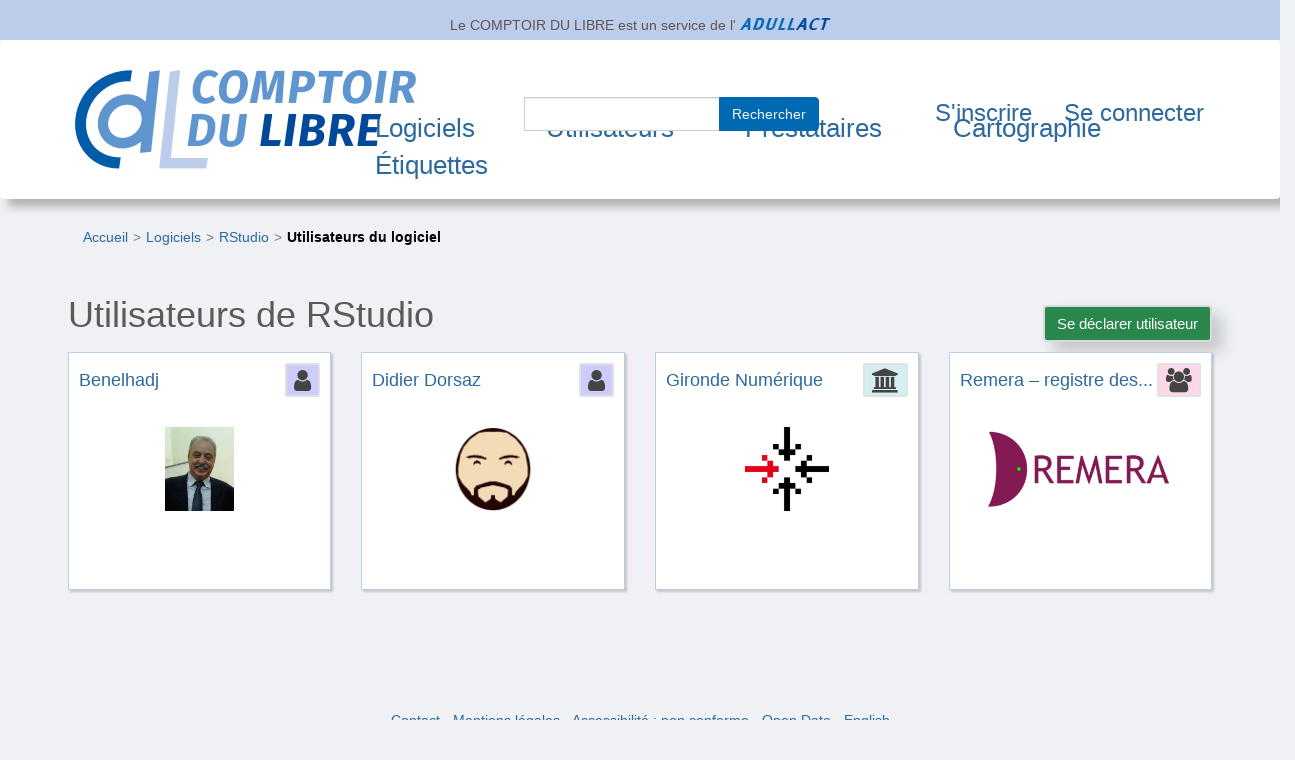

--- FILE ---
content_type: text/html; charset=UTF-8
request_url: https://comptoir-du-libre.org/fr/softwares/usersSoftware/366
body_size: 4027
content:

<!DOCTYPE html>
<html lang="fr">
  
<head>
    <meta charset="utf-8">
    <meta name="viewport" content="width=device-width, initial-scale=1">
    <!-- The above 3 meta tags *must* come first in the head; any other head content must come *after* these tags -->
    <meta name="description" content="">
    <meta name="author" content="">

    <!-- ****** faviconit.com favicons ****** -->
    <link href="/img/favicon/CDL-Favicon.ico?v2.13.2_DEV" rel="shortcut icon" type="image/x-icon"/>    <link href="/img/favicon/CDL-Favicon.16_16.ico?v2.13.2_DEV" sizes="16x16 32x32 64x64" type="image/x-icon" rel="icon"/><link href="/img/favicon/CDL-Favicon.16_16.ico?v2.13.2_DEV" sizes="16x16 32x32 64x64" type="image/x-icon" rel="shortcut icon"/>    <link href="/img/favicon/CDL-Favicon.196_196.png?v2.13.2_DEV" sizes="196x196" type="image/x-icon" rel="icon"/><link href="/img/favicon/CDL-Favicon.196_196.png?v2.13.2_DEV" sizes="196x196" type="image/x-icon" rel="shortcut icon"/>    <link href="/img/favicon/CDL-Favicon.160_160.png?v2.13.2_DEV" sizes="160x160" type="image/x-icon" rel="icon"/><link href="/img/favicon/CDL-Favicon.160_160.png?v2.13.2_DEV" sizes="160x160" type="image/x-icon" rel="shortcut icon"/>    <link href="/img/favicon/CDL-Favicon.96_96.png?v2.13.2_DEV" sizes="96x96" type="image/x-icon" rel="icon"/><link href="/img/favicon/CDL-Favicon.96_96.png?v2.13.2_DEV" sizes="96x96" type="image/x-icon" rel="shortcut icon"/>    <link href="/img/favicon/CDL-Favicon.64_64.png?v2.13.2_DEV" sizes="64x64" type="image/x-icon" rel="icon"/><link href="/img/favicon/CDL-Favicon.64_64.png?v2.13.2_DEV" sizes="64x64" type="image/x-icon" rel="shortcut icon"/>    <link href="/img/favicon/CDL-Favicon.32_32.png?v2.13.2_DEV" sizes="32x32" type="image/x-icon" rel="icon"/><link href="/img/favicon/CDL-Favicon.32_32.png?v2.13.2_DEV" sizes="32x32" type="image/x-icon" rel="shortcut icon"/>    <link href="/img/favicon/CDL-Favicon.16_16.png?v2.13.2_DEV" sizes="16x16" type="image/x-icon" rel="icon"/><link href="/img/favicon/CDL-Favicon.16_16.png?v2.13.2_DEV" sizes="16x16" type="image/x-icon" rel="shortcut icon"/>    <link href="/img/favicon/CDL-Favicon.svg?v2.13.2_DEV" rel="apple-touch-icon" type="image/x-icon"/>    <link href="/img/favicon/CDL-Favicon.114_114.png?v2.13.2_DEV" rel="apple-touch-icon" sizes="114x114" type="image/x-icon"/>    <link href="/img/favicon/CDL-Favicon.72_72.png?v2.13.2_DEV" rel="apple-touch-icon" sizes="72x72" type="image/x-icon"/>    <link href="/img/favicon/CDL-Favicon.144_144.png?v2.13.2_DEV" rel="apple-touch-icon" sizes="144x144" type="image/x-icon"/>    <link href="/img/favicon/CDL-Favicon.60_60.png?v2.13.2_DEV" rel="apple-touch-icon" sizes="60x60" type="image/x-icon"/>    <link href="/img/favicon/CDL-Favicon.120_120.png?v2.13.2_DEV" rel="apple-touch-icon" sizes="120x120" type="image/x-icon"/>    <link href="/img/favicon/CDL-Favicon.76_76.png?v2.13.2_DEV" rel="apple-touch-icon" sizes="76x76" type="image/x-icon"/>    <link href="/img/favicon/CDL-Favicon.152_152.png?v2.13.2_DEV" rel="apple-touch-icon" sizes="152x152" type="image/x-icon"/>    <link href="/img/favicon/CDL-Favicon.180_180.png?v2.13.2_DEV" rel="apple-touch-icon" sizes="180x180" type="image/x-icon"/>
    <title>Utilisateurs de RStudio</title>
    <meta name="viewport" content="width=device-width, initial-scale=1.0">

                <meta property="og:title" content="Comptoir du libre"/><meta property="og:description" content="Le Comptoir du Libre met à disposition une large sélection de logiciels libres au service des administrations et collectivités territoriales. Cet espace ouvert et collaboratif permet aux décideurs du service public de trouver et d’évaluer les logiciels libres répondant à leurs besoins, de partager leurs expériences et de rencontrer les entreprises délivrant du service sur ces outils."/><meta property="og:image" content="https://comptoir-du-libre.org/img/logos/Logo-CDL_kranken.io-lossless.png?v2.13.2_DEV"/><meta property="og:image:width" content="200"/><meta property="og:image:height" content="300"/>    
        <meta property="twitter:card" content="summary_large_image"/><meta property="twitter:url" content="https://comptoir-du-libre.org/fr/softwares/usersSoftware/366"/><meta property="twitter:title" content="Comptoir du libre"/><meta property="twitter:description" content="Le Comptoir du Libre met à disposition une large sélection de logiciels libres au service des administrations et collectivités territoriales. Cet espace ouvert et collaboratif permet aux décideurs du service public de trouver et d’évaluer les logiciels libres répondant à leurs besoins, de partager leurs expériences et de rencontrer les entreprises délivrant du service sur ces outils."/><meta property="twitter:image" content="https://comptoir-du-libre.org/img/logos/Logo-CDL_kranken.io-lossless.png?v2.13.2_DEV"/><meta property="twitter:image:width" content="200"/><meta property="twitter:image:height" content="300"/>    
    <link rel="stylesheet" href="/css/bootstrap/css/bootstrap.min.css?v2.13.2_DEV"/>    <link rel="stylesheet" href="/css/font-awesome-4.7.0/css/font-awesome.min.css?v2.13.2_DEV"/>    <link rel="stylesheet" href="/css/comptoir.css?v2.13.2_DEV"/>
    <script src="/js/jquery/jquery.min.js?v2.13.2_DEV"></script>    <script src="/js/bootstrap/js/bootstrap.min.js?v2.13.2_DEV"></script>    <script src="/js/bootstrap/js/simpleAccessible.js?v2.13.2_DEV"></script>

            
</head>
    <body class="backgroundbody">

        <div class="container-fluid" id="parentship">
    <div class="row">
        <div class="col-sm-12">
            <span>
                Le COMPTOIR DU LIBRE est un service de l'            </span>
            <a href="https://adullact.org" target="_blank" rel="noopener"><img src="/img/logos/Logo_adullact_trunked_kraken.io-lossless.png?v2.13.2_DEV" alt="Adullact" id="parentship-logo"/></a>        </div>
    </div>
</div>


        
<header class="navbar">
    <div class="container-fluid">
        <div class="row">
            <div class="navbar-header">

                <button type="button" class="navbar-toggle collapsed" data-toggle="collapse" data-target="#navbar"
                        aria-expanded="false" aria-controls="navbar">
                    <span class="sr-only">Toggle navigation</span>
                    <span class="icon-bar"></span>
                    <span class="icon-bar"></span>
                    <span class="icon-bar"></span>
                </button>

                                    <span class="navbar-brand cdl-navbar-logo-link">
                    <a href="/fr/" class="cdl-navbar-logo-link"><img src="/img/logos/Logo-CDL_kranken.io-lossless.png?v2.13.2_DEV" alt="Comptoir du libre - retour à l&#039;accueil"/></a>                    </span>

                            </div>

            <!-- /!\ without id = no button working -->
            <div id="navbar" class="navbar-collapse collapse">
                <nav role = "navigation" class="row">

                    
                    <ul class="nav navbar-nav navbar-left nav-pull-down" id="navbar-mainMenu">

                                                <li class="">
                            <a href="/fr/softwares" id="softwaresPage">Logiciels</a>                                                    </li>

                                                <li class="">
                            <a href="/fr/users" id="usersPage">Utilisateurs</a>                                                    </li>

                                                <li class="">
                            <a href="/fr/users/providers" id="ServicesProvidersPage">Prestataires</a>                                                    </li>

                                                                            <li> <a href="/fr/cartographie/" id="mappingPage">Cartographie</a></li>
                        
                                                <li class="">
                            <a href="/fr/tags" id="tagsPage">Étiquettes</a>                                                    </li>

                    </ul>

                                                                <ul class = " nav navbar-nav navbar-right nav-pull-down-right">
                            <li class="mainSearchElement">
                                <form method="post" accept-charset="utf-8" class="form-inline" id="navbar-search" action="/fr/pages/search"><div style="display:none;"><input type="hidden" name="_method" value="POST"/></div>
        <div class="input-group">
            <div class="input text required"><input type="text" name="search" title="search" maxLength="64" required="required" class="form-control" id="search"/></div>            <div class="input-group-btn">
                <button class="btn btn-default submit-form search" type="submit">Rechercher</button>            </div>
        </div>

</form>                            </li>
                            <li>
                                <a href="/fr/users/add">S'inscrire</a>                            </li>
                            <li class="clean-nav">
                                <a href="/fr/users/login">Se connecter</a>                            </li>
                        </ul>
                                    </nav>
            </div>
        </div>
        </div>
</header>
        <main>
        <div class="container-fluid" id="super-main">
            <nav aria-label="Vous êtes ici" ><ol class="breadcrumb"><li ><a   href="/fr/">Accueil</a></li><li ><a   href="/fr/softwares">Logiciels</a></li><li ><a   href="/fr/softwares/366">RStudio</a></li><li   class="active" ><a   aria-current="page"  href="/fr/softwares/usersSoftware/366">Utilisateurs du logiciel</a></li></ol></nav>
<script type="application/ld+json">
{
    "@context": "https://schema.org",
    "@type": "BreadcrumbList",
    "itemListElement": [
        [
            {
                "@type": "ListItem",
                "position": 1,
                "name": "Accueil",
                "item": "https://comptoir-du-libre.org/fr/"
            },
            {
                "@type": "ListItem",
                "position": 2,
                "name": "Logiciels",
                "item": "https://comptoir-du-libre.org/fr/softwares"
            },
            {
                "@type": "ListItem",
                "position": 3,
                "name": "RStudio",
                "item": "https://comptoir-du-libre.org/fr/softwares/366"
            },
            {
                "@type": "ListItem",
                "position": 4,
                "name": "Utilisateurs du logiciel",
                "item": "https://comptoir-du-libre.org/fr/softwares/usersSoftware/366"
            }
        ]
    ]
}
</script>

                <div class="messagesContainer">
                                    </div>
                

<section>
    <div class="align">
                            <h1>Utilisateurs de RStudio</h1>
                            
                            <span class="allSee" >
                                
                            </span>
                            <div class="container_btn-participate">
                                    <form method="post" accept-charset="utf-8" class="addmore-form" id="Form_Softwares-usersSoftware-366" action="/fr/softwares/users-software/366"><div style="display:none;"><input type="hidden" name="_method" value="POST"/></div><button class="btn btn-default addmore " id="btn_Softwares-usersSoftware-366" type="submit">Se déclarer utilisateur</button></form>
                                </div><!-- END class "container_btn-participate" -->
                                <div class="clearFloat"></div>
                        </div><ol class="row list-unstyled"><li  class="col-xs-12 col-sm-6 col-md-3 col-lg-3">
                    <div  class="user-unit-home backgroundUnit list-unstyled" id="userPreviewCard-2293">
                    <a href="/fr/users/2293" class="linkItem linkItemAllArea"></a>
                    <div  class=" stamp badge badgePerson">
                        <div  class="fa fa-user fa-2x" title="Type d&#039;utilisateur : Person">
                            <span class="sr-only">Person</span>
                        </div>
                    </div>
                        <h2 class = "size-title">
                        <a href="/fr/users/2293">Benelhadj</a>
                        </h2>
                        <div class="size-logo">
                            <a href="/fr/users/2293"><img src="/img/files/Users/photo/2293/avatar/Photo_Scenarii.jpg" alt="Aller sur la page de Benelhadj" class="img-responsive" loading="lazy"/></a>
                        </div>
                    </div>
                </li><li  class="col-xs-12 col-sm-6 col-md-3 col-lg-3">
                    <div  class="user-unit-home backgroundUnit list-unstyled" id="userPreviewCard-1978">
                    <a href="/fr/users/1978" class="linkItem linkItemAllArea"></a>
                    <div  class=" stamp badge badgePerson">
                        <div  class="fa fa-user fa-2x" title="Type d&#039;utilisateur : Person">
                            <span class="sr-only">Person</span>
                        </div>
                    </div>
                        <h2 class = "size-title">
                        <a href="/fr/users/1978">Didier Dorsaz</a>
                        </h2>
                        <div class="size-logo">
                            <a href="/fr/users/1978"><img src="/img/files/Users/photo/1978/avatar/TETE.png" alt="Aller sur la page de Didier Dorsaz" class="img-responsive" loading="lazy"/></a>
                        </div>
                    </div>
                </li><li  class="col-xs-12 col-sm-6 col-md-3 col-lg-3">
                    <div  class="user-unit-home backgroundUnit list-unstyled" id="userPreviewCard-218">
                    <a href="/fr/users/218" class="linkItem linkItemAllArea"></a>
                    <div  class=" stamp badge badgeAdministration">
                        <div  class="fa fa-university fa-2x" title="Type d&#039;utilisateur : Administration">
                            <span class="sr-only">Administration</span>
                        </div>
                    </div>
                        <h2 class = "size-title">
                        <a href="/fr/users/218">Gironde Numérique</a>
                        </h2>
                        <div class="size-logo">
                            <a href="/fr/users/218"><img src="/img/files/Users/photo/218/avatar/Logotype_fleche_uniquement.png" alt="Aller sur la page de Gironde Numérique" class="img-responsive" loading="lazy"/></a>
                        </div>
                    </div>
                </li><li  class="col-xs-12 col-sm-6 col-md-3 col-lg-3">
                    <div  class="user-unit-home backgroundUnit list-unstyled" id="userPreviewCard-3411">
                    <a href="/fr/users/3411" class="linkItem linkItemAllArea"></a>
                    <div  class=" stamp badge badgeAsso">
                        <div  class="fa fa-users fa-2x" title="Type d&#039;utilisateur : Association">
                            <span class="sr-only">Association</span>
                        </div>
                    </div>
                        <h2 class = "size-title">
                        <a href="/fr/users/3411" title="Nom de l'utilisateur : Remera – registre des malformations en Rhône-Alpes">Remera – registre des...</a>
                        </h2>
                        <div class="size-logo">
                            <a href="/fr/users/3411"><img src="/img/files/Users/photo/3411/avatar/20220506__logo-rmr__350x.png" alt="Aller sur la page de Remera – registre des malformations en Rhône-Alpes" class="img-responsive" loading="lazy"/></a>
                        </div>
                    </div>
                </li></ol>
</section>
            </main>
                <footer class="row">
    <div>
        <a href="/fr/pages/contact">Contact</a> -

        <a href="/fr/pages/legal">Mentions légales</a> -

        <a href="/fr/pages/accessibility">Accessibilité : non conforme</a> -

        <a href="/fr/pages/opendata" title="Open data - Données ouvertes du Comptoir du Libre">Open Data</a>
                    -
                            
                <span lang="en">
                    <a href="/en/" hreflang="en" title="Switch to english.">English</a>                </span>
                                        </div>
    <div>
        <a href="https://www.europe-en-occitanie.eu/Fonds-et-programmes-europeens-en-bref" target="_blank" rel="nofollow noopener noreferrer"><img src="/img/logos/Logo_FEDER_kraken.io-lossy.png?v2.13.2_DEV" alt="Site web du &#039;Fonds Européen de Développement Régional&#039; de la région Occitanie" id="Feder-logo" loading="lazy"/></a>    </div>
    <div class="footer-version">
        Comptoir du Libre version         <a href="https://gitlab.adullact.net/Comptoir/Comptoir-srv/blob/main/CHANGELOG.md" target="_blank" rel="nofollow noopener noreferrer">v2.13.2_DEV</a>    </div>
</footer>

        </div>
        <!-- Matomo / Embedding the tracker after the load event -->
<script type="text/javascript">
    var _paq = window._paq || [];
    /* tracker methods like "setCustomDimension" should be called before "trackPageView" */
    _paq.push(['trackPageView']);
    _paq.push(['enableLinkTracking']);
    function embedTrackingCode(){
        var u="https://statistiques.adullact.org/";
        _paq.push(['setTrackerUrl', u+'matomo.php']);
        _paq.push(['setSiteId', '3']);
        var d=document, g=d.createElement('script'), s=d.getElementsByTagName('script')[0];
        g.type='text/javascript'; g.async=true; g.defer=true; g.src=u+'matomo.js'; s.parentNode.insertBefore(g,s);
    }
    if (window.addEventListener){ window.addEventListener("load", embedTrackingCode, false); }
    else if (window.attachEvent){ window.attachEvent("onload", embedTrackingCode);           }
    else                        { embedTrackingCode();                                       }
</script>
<!-- End Matomo Code -->
    </body>
</html>
